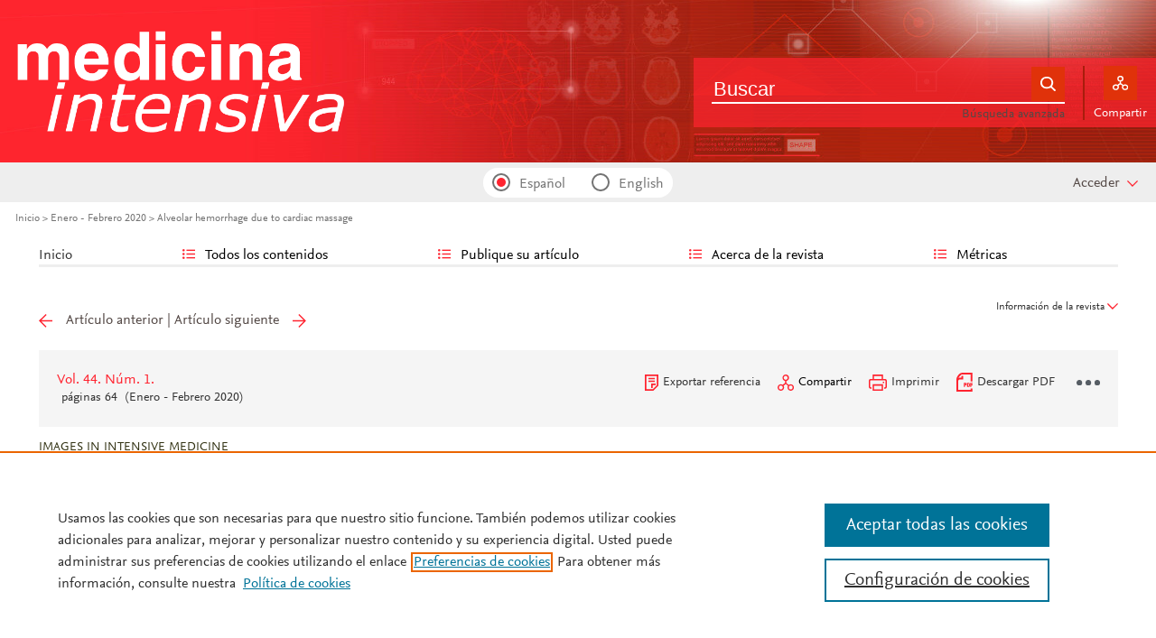

--- FILE ---
content_type: text/html; charset=UTF-8
request_url: https://medintensiva.org/es-alveolar-hemorrhage-due-cardiac-massage-articulo-S0210569119301123
body_size: 15336
content:
<!DOCTYPE html PUBLIC "-//W3C//DTD XHTML 1.0 Strict//EN" "http://www.w3.org/TR/xhtml1/DTD/xhtml1-strict.dtd">
<html xmlns="http://www.w3.org/1999/xhtml" lang="es">
<head>
	<meta content="width=device-width, initial-scale=1" name="viewport" />
<meta name="csrf-token" content="e6ec62eeff7daa16176dc4f59201c6696458531e7153c9d0822adad589addc89"><meta name="tdm-reservation" content="1" />
<meta name="tdm-policy" content="https://www.elsevier.com/tdm/tdmrep-policy.json" />
<meta name="id_web" content="31 " />
<meta name="thumbnail" content="https://static.elsevier.es/multimedia/02105691/0000005000000001/v1_202601050621/es/main.assets/cover.jpeg?idApp=WMIE" />
<meta http-equiv="content-type" content="text/html;charset=UTF-8" />
<meta name="theme-color" content="#ff2430">
<meta property="og:url" content="http://medintensiva.org/es-alveolar-hemorrhage-due-cardiac-massage-articulo-S0210569119301123" />
<meta property="og:title" content="Alveolar hemorrhage due to cardiac massage | Medicina Intensiva" />

    <meta name="twitter:card" content="summary_large_image" />
    <meta name="twitter:title" content="Alveolar hemorrhage due to cardiac massage | Medicina Intensiva">
            <meta name="twitter:image" content="https://static.elsevier.es/multimedia/02105691/0000004400000001/v2_202001222303/S0210569119301123/v2_202001222303/en/main.assets/gr1.jpeg?idApp=WMIE">
        <meta property="og:image" content="https://static.elsevier.es/multimedia/02105691/0000004400000001/v2_202001222303/S0210569119301123/v2_202001222303/en/main.assets/gr1.jpeg?idApp=WMIE" />
    
<meta property="og:type" content="article" />
    <meta property="description" content="A 20-year-old woman without any past medical issues suffered cardio-respiratory arrest in the street&#46; Resuscitation maneuvers were performed for" />
    <meta property="og:description" content="A 20-year-old woman without any past medical issues suffered cardio-respiratory arrest in the street&#46; Resuscitation maneuvers were performed for" />
<meta name="citation_journal_title" content="Medicina Intensiva">
    <meta name="citation_journal_abbrev" content="Med Intensiva"><meta name="citation_publisher" content="Elsevier">
<meta name="citation_author" content="Vidal, &#193;&#46;" />
<meta name="citation_author_email" content="anxelavidal@gmail.com" />
<meta name="citation_author" content="Arias, N&#46;" />
<meta name="citation_author" content="Rubio, J&#46;A&#46;" />
<meta name="citation_author_institution" content="Adjuntos de la Unidad de Cuidados Intensivos del Hospital Universitario Fundaci&#243;n Jim&#233;nez D&#237;az de Madrid&#44; Spain" />
<meta content="Alveolar hemorrhage due to cardiac massage" name="citation_title" />

    <meta name="citation_publication_date" content="2020/01/01">
    <meta content="44" name="citation_volume" />
            <meta content="1" name="citation_issue" />            <meta content="64" name="citation_firstpage" />        <meta name="citation_doi" content="10.1016/j.medin.2019.03.004">
<meta name="citation_fulltext_html_url" content="https://www.medintensiva.org/es-alveolar-hemorrhage-due-cardiac-massage-articulo-S0210569119301123">
    <meta name="citation_pdf_url" content="https://www.medintensiva.org/es-pdf-S0210569119301123"><meta name="citation_issn" content="0210-5691">
<meta name="citation_language" content="es">
    <meta name="citation_fulltext_world_readable" content="">			<link rel="shortcut icon" href="https://static.elsevier.es/assets_org_prod/webs/31/images/favicons/favicon.png" />
				<link rel="mask-icon" href="https://static.elsevier.es/assets_org_prod/webs/31/images/favicons/safari-pinned-tab.svg" color="#ff2430" />
				<style>
		body {
			--corp-color: #ff2430		}
	</style>
	<!--<link rel="stylesheet" href="//cdn.jsdelivr.net/jquery.sidr/2.2.1/stylesheets/jquery.sidr.light.min.css">-->
	<link rel="stylesheet" href="https://cdnjs.cloudflare.com/ajax/libs/fancybox/3.2.5/jquery.fancybox.min.css" />
	<link type="text/css" rel="stylesheet" href="https://static.elsevier.es/assets_org_prod/org/css/sidebar-mobile.css" />
			<link type="text/css" rel="stylesheet" href="https://static.elsevier.es/assets_org_prod/item/layout/item-v2.css" />
		<link type="text/css" rel="stylesheet" href="https://static.elsevier.es/assets_org_prod/item/style/item.css" />
		<link type="text/css" rel="stylesheet" href="https://static.elsevier.es/assets_org_prod/org/css/magic-check.min.css" />

	<link type="text/css" rel="stylesheet" href="https://static.elsevier.es/assets_org_prod/org/css/resets.css" />
	<link type="text/css" rel="stylesheet" href="https://static.elsevier.es/assets_org_prod/org/css/components/components.css" />
	<link type="text/css" rel="stylesheet" href="https://static.elsevier.es/assets_org_prod/org/css/global-v2.css" />
	<link type="text/css" rel="stylesheet" href="https://static.elsevier.es/assets_org_prod/org/css/header-v2.css" />
	<link type="text/css" rel="stylesheet" href="https://static.elsevier.es/assets_org_prod/org/css/main-v2.css" />
	<link type="text/css" rel="stylesheet" href="https://static.elsevier.es/assets_org_prod/org/css/footer-v2.css" />


				<link type="text/css" rel="stylesheet" href="https://static.elsevier.es/assets_org_prod/org/css/contenidos/item-v2.css" />
	
			<link type="text/css" rel="stylesheet" href="https://static.elsevier.es/assets_org_prod/org/css/contenidos/busqueda-v2.css" />
	<link type="text/css" rel="stylesheet" href="https://static.elsevier.es/assets_org_prod/org/css/contenidos-v2.css" />
	<link type="text/css" rel="stylesheet" href="https://static.elsevier.es/assets_org_prod/webs/31/css/corporativo.css" />

			<link type="text/css" rel="stylesheet" href="https://static.elsevier.es/assets_org_prod/webs/31/css/propio.css" />
	

	<title>Alveolar hemorrhage due to cardiac massage | Medicina Intensiva</title>
			<!-- OneTrust Cookies Consent Notice start -->
		<script src="https://cdn.cookielaw.org/scripttemplates/otSDKStub.js" type="text/javascript" charset="UTF-8" data-domain-script="e4b3935c-e88f-449d-9c42-cc42517870ad" data-document-language="true"></script>
		<script type="text/javascript">
			function OptanonWrapper() {}
		</script>
		<!-- OneTrust Cookies Consent Notice end -->
		<script src="https://code.jquery.com/jquery-3.5.1.min.js" integrity="sha256-9/aliU8dGd2tb6OSsuzixeV4y/faTqgFtohetphbbj0=" crossorigin="anonymous"></script>
	<script type="text/javascript" src="https://code.jquery.com/ui/1.12.1/jquery-ui.min.js" integrity="sha256-VazP97ZCwtekAsvgPBSUwPFKdrwD3unUfSGVYrahUqU=" crossorigin="anonymous"></script>
	<script type="text/javascript" src="https://www.googletagservices.com/tag/js/gpt.js" async defer></script>
	<script type="text/javascript" src="https://cdnjs.cloudflare.com/ajax/libs/fancybox/3.2.5/jquery.fancybox.min.js" async defer></script>
	<script type="text/javascript" src="//cdn.jsdelivr.net/jquery.sidr/2.2.1/jquery.sidr.min.js"></script>
	<script type="text/javascript" src="https://static.elsevier.es/assets_org_prod/org/js/funciones-v2.js"></script>
	<script type="text/javascript" src="https://static.elsevier.es/assets_org_prod/org/js/info-revista.js" defer></script>
	<script type="text/javascript" src="https://static.elsevier.es/assets_org_prod/org/js/sidebars.js" defer></script>
	<script type="text/javascript" src="https://static.elsevier.es/assets_org_prod/org/js/cabecera.js" defer></script>
	<script type="text/javascript" src="https://static.elsevier.es/assets_org_prod/org/js/global.js?v=1.0.2"></script>
	<script type="text/javascript" src="https://static.elsevier.es/assets_org_prod/org/js/menu-principal-v2.js"></script>
	<script type="module" src="https://static.elsevier.es/assets_org_prod/org/js/components/components.js"></script>







			<script type="text/javascript" src="https://static.elsevier.es/assets_org_prod/org/js/contenidos/item.js" defer></script>
						<script>
					var rellenar_campos = 'Debe rellenar todos los campos';
					var login_ko = 'Usuario y/o contraseña incorrectos';
					var ver_mas = 'Ver mas';
					var ocultar = 'Ocultar';
					var permiso_m_a = 'Por favor, acceda a su cuenta para consultar el material adicional';
					var login_block = 'Ha realizado demasiados intentos. Intentelo de nuevo mas tarde';
					var pass_ko = 'Las contraseñas no coinciden';
					var clausula_no = 'Debe aceptar la cláusula de privacidad';
					var correo_enviado = 'Se ha enviado un Email a su correo electronico con las instrucciones para restablecer su contraseña';
					var correo_no_enviado = 'El usuario no existe';
					var mail_no_acceso = 'El email especificado no tiene acceso a la publicación.';
				var idioma = 'es';
	</script>


	<script>
	var googletag = googletag || {};
	googletag.cmd = googletag.cmd || [];
</script>


<script type='text/plain' class='optanon-category-4'>
	var necesitaCookieProf=true;

	googletag.cmd.push(function() {

		//superio	
		googletag.defineSlot('/6053/elses.journals', [
			[728, 90],
			[900, 100]
		], 'elsevierjournals_top').addService(googletag.pubads());

		//superior mobile
		googletag.defineSlot('/6053/elses.journals', [
			[300, 40]
		], 'elsevierjournals_top_mobile').addService(googletag.pubads());

		googletag.defineSlot('/6053/elses.journals', [
			[300, 250]
		], 'elsevierjournals_top_mobile2').addService(googletag.pubads());

		googletag.defineSlot('/6053/elses.journals', [
			[360, 90],
			[300, 100]
		], 'elsevierjournals_intra_1').addService(googletag.pubads());

		googletag.defineSlot('/6053/elses.journals', [
			[360, 90],
			[300, 100]
		], 'elsevierjournals_intra_2').addService(googletag.pubads());

		googletag.defineSlot('/6053/elses.journals', [
			[360, 90],
			[300, 100]
		], 'elsevierjournals_intra_3').addService(googletag.pubads());

		googletag.defineSlot('/6053/elses.journals', [
			[430, 100]
		], 'elsevierjournals_middlehome').addService(googletag.pubads());


		googletag.defineSlot('/6053/elses.journals', [
			[180, 180],
			[225, 400],
			[225, 225]
		], 'elsevierjournals_lateral1').addService(googletag.pubads());

		googletag.defineSlot('/6053/elses.journals', [
			[180, 180],
			[225, 400],
			[225, 225]
		], 'elsevierjournals_lateral2').addService(googletag.pubads());

		googletag.defineSlot('/6053/elses.journals', [
			[500, 400],
		], 'elsevierjournals_modal').addService(googletag.pubads());

		googletag.defineSlot('/6053/elses.journals', [
			[300, 240],
		], 'elsevierjournals_modal_mobile').addService(googletag.pubads());


		

							googletag.pubads().setTargeting("es_PUBLICACION", "64");
			var revistaId = 64;
							googletag.pubads().setTargeting("es_PUBLICACION_NOMBRE", "Medicina Intensiva");
									googletag.pubads().setTargeting("es_ARTICULO", "S0210569119301123");
			googletag.pubads().setTargeting("es_PALABRA", ["NO"]);
				
					googletag.pubads().setTargeting("es_PROFESIONAL", "NO");
		
		googletag.pubads().setTargeting("es_ID_WEB", "31");

		googletag.pubads().setTargeting("es_IDIOMA", "ES");


											googletag.pubads().setTargeting("es_DISCONTINUADA", "NO");
					


		googletag.pubads().collapseEmptyDivs();
		googletag.pubads().enableSingleRequest();
		//googletag.pubads().enableSyncRendering();
		googletag.enableServices();

		// This listener is called when a slot has finished rendering.
		googletag.pubads().addEventListener("slotRenderEnded", (event) => {
			//console.log(event.slot.getSlotElementId()+": render and is empty:"+event.isEmpty);
			if ((event.slot.getSlotElementId() == "elsevierjournals_modal" || event.slot.getSlotElementId() == "elsevierjournals_modal_mobile") && !event.isEmpty) {

				let modal = document.getElementsByClassName("banner-modal")[0];
				let cerrar = document.getElementsByClassName("banner-modal-close")[0];
				modal.style.display = 'block';
				setTimeout(() => modal.style.display = "none", 10000)
				cerrar.onclick = () => modal.style.display = "none";

			}
		});
	});
</script>


	<!--- ANLYTICS V4 ---->
<script async src="https://www.googletagmanager.com/gtag/js?id=G-P3W8Q0G15D"></script>
<script>
  window.dataLayer = window.dataLayer || [];

  function gtag() {
    dataLayer.push(arguments);
  }
  gtag('js', new Date());

  dimensiones = {"dimension1":"64","dimension2":"Medicina Intensiva","dimension6":"ABIERTO","dimension9":"es","dimension10":"S0210569119301123","dimension19":"S300","dimension11":"Alveolar hemorrhage due to cardiac massage","dimension12":"440","dimension13":"Im\u00e1genes en medicina intensiva","dimension14":"REGULAR_ARTICLE","dimension15":"NULL","dimension17":"HTML","dimension18":"31"};

  gtag('config', 'G-P3W8Q0G15D', dimensiones);
</script>	</head>
<body class="es-theme-bright-default revista-b-revista es">
    <div class="banner" id="banner-top">
    <div id="elsevierjournals_top" style="border:none" align="center" class='desktop'>
        <script type='text/plain' class='optanon-category-4'>
            googletag.cmd.push(function() {
                googletag.display('elsevierjournals_top');
            });
        </script>
    </div>
    <div id="elsevierjournals_top_mobile" style="border:none" align="center" class='mobile'>
        <script type='text/plain' class='optanon-category-4'>
            googletag.cmd.push(function() {
                googletag.display('elsevierjournals_top_mobile');
            });
        </script>
    </div>
    <div id="elsevierjournals_top_mobile2" style="border:none" align="center" class='mobile'>
        <script type='text/plain' class='optanon-category-4'>
            googletag.cmd.push(function() {
                googletag.display('elsevierjournals_top_mobile2');
            });
        </script>
    </div>
</div><header>
    <div class="suscribase">
			<div class="suscribase mobile"><a href='https://tienda.elsevier.es/medicina-intensiva-02105691.html' target="_blank" rel="noopener">Suscríbase a la Revista</a></div>
	</div><div class="logo-buscador desktop">
	<div class="trans">
		<div class="logo">
			<a href='/'>
				<div class='img'>
					<h1>
													<img src='https://static.elsevier.es/assets_org_prod/webs/31/images/logo.png' class='wordmark desktop' alt="Medicina Intensiva" />
																	</h1>


				</div>
			</a>
		</div>
		<div class="buscador">

			<div class="box-buscador">
				<div class="open capa-buscador">
					<div class="busqueda">
	<form class="frmBuscador" action="/es-buscador" method="get">
		<div class="input quick-search-container-component">
    <input aria-label="Buscar" class="obligatorio" type="text" name="txtBuscador" value="" placeholder="Buscar" maxlength="400" autocomplete="off" />
    <div class="suggestions-container">
        <div class="suggestions-control">
            <div class="suggestion-control-title">Sugerencias</div>
            <div class="suggestion-control-search btn-02">Encontrar todos los resultados</div>
        </div>

        <div class="suggestions-container-items"></div>
    </div>
</div>		<div class="btn-buscar"><input type="submit" value="Buscar" class="lupa_blanca" /></div>
	</form>
</div>					<div class="busqueda-avanzada"><a href="es-busqueda-avanzada">Búsqueda avanzada</a></div>
				</div>
				<div class="compartir">
					<div class='capa-compartir close'>
						<div class="icos-compartir ">
							<div class="twitter"><a href='/es-compartir-twitter?item=S0210569119301123&token=d4b26f3407eb8f2516abddd81e64192fd5272dfeb8f6a3c803fdc382486d9410' class="twitter-g" target="_blank" rel="noopener noreferrer nofollow">X</a></div>
<div class="facebook"><a href='/es-compartir-facebook?item=S0210569119301123&token=d4b26f3407eb8f2516abddd81e64192fd5272dfeb8f6a3c803fdc382486d9410' class="facebook-g" target="_blank" rel="noopener noreferrer nofollow">Facebook</a></div>
<div class="bluesky"><a href='/es-compartir-bluesky?item=S0210569119301123&token=d4b26f3407eb8f2516abddd81e64192fd5272dfeb8f6a3c803fdc382486d9410' class="bluesky-g" target="_blank" rel="noopener noreferrer nofollow">Bluesky</a></div>
<div class='linkedin'><a href='/es-compartir-linkedin?item=S0210569119301123&token=d4b26f3407eb8f2516abddd81e64192fd5272dfeb8f6a3c803fdc382486d9410' class='linkedin-g' target='_blank' rel="noopener noreferrer nofollow">Linkedin</a></div>
<div class="whatsup mobile"><a target="_blank" rel="noopener noreferrer nofollow" href="whatsapp://send?text=http://medintensiva.org/es-alveolar-hemorrhage-due-cardiac-massage-articulo-S0210569119301123" data-action="share/whatsapp/share" class="whatsup-g">Whatsapp</a></div>
<div class="sobre"><a href='mailto:?subject=Recomendaci%C3%B3n%20de%20lectura%20%20Alveolar%20hemorrhage%20due%20to%20cardiac%20massage&body=https://www.medintensiva.org/es-alveolar-hemorrhage-due-cardiac-massage-articulo-S0210569119301123' class="sobre_g_claro" target="_blank" rel="noopener noreferrer nofollow">E-mail</a></div>

						</div>
					</div>
					<div class="btn-compartir">
						<input type="button" name="btn-compartir" id="txt" class="compartir-bl" value="Compartir" />
						<div>Compartir</div>
					</div>
				</div>
			</div>
		</div>
		<div class="clear"></div>
	</div>
</div><div class="accesos-revista ">
	<div class=' desp-hamb-left hamb-left ico mobile'></div>

	<input type="hidden" value="es" id="idioma" />
	<div class="idiomas desktop">
		<fieldset>
			<legend class='sr-only'>Idioma</legend>


			<input type="radio" id='idioma_es' name="cmbIdioma" class="magic-radio" value="es" checked /><label for="idioma_es"> Español</label>			<input type="radio" id='idioma_en' name="cmbIdioma" class="magic-radio" value="en"  /><label for="idioma_en"> English</label>						
		</fieldset>
	</div>
	<div class="accesos">
					<a href='/es-guia-autores' class='mobile'>
				<img class='guia-autores ico ' src='https://static.elsevier.es/assets_org_prod/org/images/manus-ico.png' alt='Guía para autores' />
			</a>
		


		<div class='compartir-g ico mobile desp' rel="social"></div>
		<div class="caja-desp mid social">
			<div class="top"></div>
			<div class="bottom">
				<div class="content">
					<div class="titulo">Compartir</div>
					<div class="cerrar" rel="social"></div>
					<div class="clear"></div>
					<div class="icos-compartir">
											</div>

				</div>
			</div>
		</div>

		<a href='es-busqueda-avanzada' class='mobile'>
			<img class='ico' src='https://static.elsevier.es/assets_org_prod/org/images/lupa-g.png' alt='Buscador' />
		</a>
					<div class='btn-desp desp-acceso login-g ico mobile desp ' rel="acceso"></div>
			<div class="btn-login desktop desp" rel='login'>
				<span>
											Acceder									</span>
			</div>
			<div class="caja-desp login desp-accesos acceso">
				<div class="top"></div>
<div class="bottom">
    <div class="content">
                    <div class="form-login">
                <div class="cerrar" rel="login"></div>

                <div class="titulo-msg">
                    <div class='msg'></div>
                    <div class="titulo">Introduzca su usuario y contraseña</div>

                </div>
                <div class="clear"></div>
                

                <form id="frmLogin" method="post">
                    <div class="campos">
                        <input aria-label="Usuario" type="text" name="txtUsuario" id="txtUsuario" placeholder="Usuario *" required /> *
                        <input aria-label="Password" type="password" name="txtPassword" id="txtPassword" placeholder="Password *" required /> *
                    </div>
                    <div class="actions">

                        <div class="btn-acceder desktop"><input type="submit" class="btn-01 desktop" value="Acceder" />
                            <div class="label">Acceder</div>
                        </div>

                    </div>
                    <div class="lista-flechas">
                        <ul>
                            <li>
                                <div class="flecha-an-de-corp"></div><span class="btn-recordar">He olvidado mi contraseña</span>
                            </li>
                            <li>
                                <div class="flecha-an-de-corp"></div><a href='/es-contacto'>Contacte con nosotros</a>
                            </li>

                        </ul>
                    </div>

                    <div class="mobile"><input type="submit" class="btn-01" value="Acceder" />
                        <div class="label">Acceder</div>
                    </div>
                </form>

                <div class="obligatorio">* Campos obligatorios</div>
            </div>
            <div class="form-recordar">
    <div class="titulo-msg">
        <div class='msg'></div>
        <div class="titulo">Introduzca su email</div>

    </div>

    <div class="cerrar" rel="login"></div>
    <div class="clear"></div>
    <form id="frmRecordar" method="post">
        <div class="campos">
            <input aria-label="Usuario" type="text" name="txtUsuario" id="txtUsuarioR" placeholder="Usuario" /> *
        </div>
        <input type='text' id="hook" name='hook' aria-label="dont fill" value='' />

        <input type="submit" class="btn-01" value="Enviar" />
    </form>
</div>
        

    </div>



</div>			</div>
							<div class='desp-hamb-right hamb-right ico mobile'></div>
		
	</div>
</div><div class="breadcumb desktop">
	<div class='ruta'>

		
			<a href="/">Inicio</a>
			
				
				<a href="/es-vol-44-num-1-sumario-S0210569119X0011X">Enero - Febrero 2020</a>
			
				
				<a href="/es-alveolar-hemorrhage-due-cardiac-massage-articulo-S0210569119301123">Alveolar hemorrhage due to cardiac massage</a>
					


	</div>
</div>

</header><main>

    <div class="container">
        <nav class="menu menu-dinamico menu-revista desktop">
	<ul class="menu-list">
									<li class="
			 
									">
											<a href="/es" >Inicio</a>
														</li>
							<li class="
			subitems 
									">
											Todos los contenidos																<ul>
																								<li class="">
										<a href="/es-ahead-of-print"  >Ahead of print</a>
									</li>
																																<li class="">
										<a href="/es-vol-50-num-1-sumario-S0210569125X00115"  >Último número</a>
									</li>
																																<li class="">
										<a href="/es-numeros-anteriores"  >Todos los números </a>
									</li>
																																<li class="">
										<a href="/es-suplementos"  >Supl. y colecciones</a>
									</li>
																																<li class="">
										<a href="/es-portadas"  >Galería de portadas</a>
									</li>
																																<li class="">
										<a href="https://www.medintensiva.org/es-videos"  >Podcast SEMICYUC joven</a>
									</li>
																																<li class="">
										<a href="/es-alerta-email"  >Suscríbase a la <i>newsletter</i></a>
									</li>
																					</ul>
									</li>
							<li class="
			subitems 
									">
											Publique su artículo																<ul>
																								<li class="">
										<a href="/es-guia-autores"  >Guía para autores</a>
									</li>
																																<li class="">
										<a href="/es-envio-manuscritos"  >Envío de manuscritos</a>
									</li>
																																<li class="">
										<a href="https://www.elsevier.com/editors/perk" target='_blank' rel='noopener noreferer' >Ética editorial</a>
									</li>
																																<li class="">
										<a href="/es-open-access"  >Opción Open Access</a>
									</li>
																																<li class="">
										<a href="https://webshop.elsevier.com/language-editing/" target='_blank' rel='noopener noreferer' >Servicios de edición</a>
									</li>
																																<li class="">
										<a href="https://www.medintensiva.org/es-visual-abstract"  >Visual abstract</a>
									</li>
																					</ul>
									</li>
							<li class="
			subitems 
									">
											Acerca de la revista																<ul>
																								<li class="">
										<a href="/es-acerca-revista"  >Alcance y objetivos</a>
									</li>
																																<li class="">
										<a href="/es-comite-editorial"  >Comité editorial</a>
									</li>
																																<li class="">
										<a href="https://tienda.elsevier.es/medicina-intensiva-02105691.html" target='_blank' rel='noopener noreferer' >Suscríbase</a>
									</li>
																																<li class="">
										<a href="https://semicyuc.org/organigrama/" target='_blank' rel='noopener noreferer' >Junta directiva SEMICYUC</a>
									</li>
																																<li class="">
										<a href="https://fepimcti.org/junta-directiva/" target='_blank' rel='noopener noreferer' >Junta directiva FEPIMCTI</a>
									</li>
																																<li class="">
										<a href="/es-contratar"  >Contratar publicidad</a>
									</li>
																					</ul>
									</li>
							<li class="
			subitems 
									">
											Métricas																<ul>
																								<li class="">
										<a href="/es-mas-leidos"  >Lo más leído</a>
									</li>
																																<li class="">
										<a href="/es-mas-citado"  >Lo más citado</a>
									</li>
																																<li class="">
										<a href="/es-mas-populares"  >Más populares</a>
									</li>
																																<li class="">
										<a href="/es-metricas"  >Todas las métricas</a>
									</li>
																					</ul>
									</li>
						</ul>
</nav>        <div id="intrabanner" class="banner" align="center">


        <div id="elsevierjournals_intra_1">
        <script type='text/plain' class='optanon-category-4'>
            googletag.cmd.push(function() {
                googletag.display('elsevierjournals_intra_1');
            });
        </script>
    </div>

    <div id="elsevierjournals_intra_2">
        <script type='text/plain' class='optanon-category-4'>
            googletag.cmd.push(function() {
                googletag.display('elsevierjournals_intra_2');
            });
        </script>
    </div>

    <div id="elsevierjournals_intra_3">
        <script type='text/plain' class='optanon-category-4'>
            googletag.cmd.push(function() {
                googletag.display('elsevierjournals_intra_3');
            });
        </script>
    </div>


</div>        <div class="info-revista" style='display:none'>
	<div class="row">

		<div class="portada cell">

	<a href='https://static.elsevier.es/multimedia/02105691/0000005000000001/v1_202601050621/es/main.assets/cover.jpeg?idApp=WMIE'  target='_blank' rel='noopener noreferrer'><img src='https://static.elsevier.es/multimedia/02105691/0000005000000001/v1_202601050621/es/main.assets/cover.jpeg?idApp=WMIE' alt='Medicina Intensiva' /></a>	<div class="issns">
		ISSN: 0210-5691<BR />
			</div>


</div>		<div id="descripcion" class='descripcion cell'>
	<div class="texto">
		<p>Medicina Intensiva es la revista de la Sociedad Española de Medicina Intensiva, Crítica y Unidades Coronarias y se ha convertido en la publicación de referencia en castellano de la especialidad. Desde el año 2006 está incluida en la base de datos de Medline. Cada número es distribuido entre profesionales relacionados con la Medicina Intensiva, y llega a todos los miembros de la SEMICYUC. <br> Medicina Intensiva publica principalmente artículos Originales, Revisiones, Notas clínicas, Imágenes en Medicina Intensiva e Información relevante de la especialidad. Cuenta con un prestigioso Consejo de Redacción y con importantes especialistas de renombre en el ámbito mundial. Todos los trabajos pasan por un riguroso proceso de selección, lo que proporciona una alta calidad de contenidos y convierte a la revista en la publicación preferida por el especialista en Medicina Intensiva, Crítica y Unidades Coronarias.      </p>	</div>
	<span class="ver-mas">Ver más</span>



	


			<div class='info-revista-descripcion-mensaje'>
			<p><b>Envía un <a href="https://www.medintensiva.org/es-visual-abstract" target="_blank">Visual Abstract</a> para incrementar la difusión y visibilidad de tu trabajo.</b></p>
<!--p><b>Suplemento especial: <a href="https://www.medintensiva.org/es-vsi-el-paciente-neurocritico-1041RPBQ5W0">El paciente neurocrítico</a></b-->		</div>
	


</div>		<div class="index cell">
            <div class="titulo">Indexada en:</div>
        <p>Scopus, Medline, Science Citation Index Expanded (SCIE), SCImago Journal Rank (SJR), SNIP</p>
        <span class="ver-mas">Ver más</span>
        <div class='inline titulo'>S&iacute;guenos:</div>
    <span class="icos-social">
                        <div class="twitter"><a href='https://twitter.com/intensiva_med' class="twitter-g" target="_blank" rel="noopener noreferrer">Twitter</a></div>                                            <div class="rss"><a href='/es-rss-ultimo' class="rss-g" target="_blank" rel="noopener noreferrer">RSS</a></div>
            <div class="newsletter"><a href='/es-alerta-email' class="sobre_g_claro">Alerta email</a></div>
        

    </span>

            <div class='suscribase'>
            <div class='inline titulo'>Suscribirse:</div><a href='https://tienda.elsevier.es/medicina-intensiva-02105691.html' target="_blank" rel="noopener"><img src="https://static.elsevier.es/assets_org_prod/org/images/carrito_323232.png" width="18px" alt="tienda" /></a>
        </div>
    </div>


    <div class="cell">
        <div class="metricas">
                        
                                                <div class="metricas-caja">
    <div class="caja-desp journalimpactfactor">
        <div class="top">
            <div class="triangulo"></div>
        </div>
        <div class="bottom">
            <div class="content">
                <div class="cerrar" rel="journalimpactfactor"></div>
                <div class="clear"></div>
                <div class="clear titulo-desp">Factor de impacto</div>
                <p>El factor de impacto mide la media del número de citaciones recibidas en un año por trabajos publicados en la publicación durante los dos años anteriores.                                            <br /><br />&copy; Clarivate Analytics, Journal Citation Reports 2025                    
                </p>

                <a href='/es-metricas#journalimpactfactor'>Ver más</a>

            </div>
        </div>
    </div>
    <div class="metricas-caja-top">
        <div class='metricas-caja-titulo'>Factor de impacto 2024</div>
        <div class='metricas-caja-info info-g desp' rel="journalimpactfactor"></div>
    </div>
    <div class="metricas-caja-metrica">3,1 </div>
</div>
            
                                                
            
                                                
            
                                                
            
                        </div>

        <a href='/es-metricas'>
            <div class="ver-mas">Ver más métricas</div>
        </a>

    </div>



	</div>
	<div class='open-access'>
		<a href='/es-open-access'>
			<div class='btn-01'>Opción  Open Access</div>
		</a>
	</div>
</div>

<div class="ocultar desktop mostrar">

	<div class='btn-ocultar' style='display:none'>Ocultar <div class='flecha-an-ar-corp'></div>
	</div>
	<div class='btn-mostrar' >Información de la revista <div class='flecha-an-ar-corp'></div>
	</div>
</div>        <div id="info-item" class="margin">
    	
		<div class="nav">
							<a class='anterior ' href='/es-intensivista-o-coordinador-trasplantes-tanto-articulo-S0210569119302025'>Artículo anterior</a>
				|
				<a class='siguiente ' href='/es-parada-cardiorrespiratoria-secundaria-fractura-odontoides-articulo-S0210569119300749'>Artículo siguiente</a>
					</div>

	
    <div class="item-opciones desktop">

        <div class="info-sumario-item"> <a href='/es-vol-44-num-1-sumario-S0210569119X0011X'><span class='volumen'>Vol. 44. Núm. 1.</span></a><div class='sumarioPaginas'><span class='paginas'>P&aacute;ginas 64</span> <span class='fecha-trans'>(Enero - Febrero 2020)</span></div> </div>
        <div class="opciones">

            
            <div class="opcion exportar"><a href='/es-exportar-rif-S0210569119301123'>Exportar referencia</a></div>
            <div class="opcion compartir desp" rel="compartir-item"><span>Compartir</span></div>
            <div class='caja-desp compartir-item'>
                <div class='top'></div>
                <div class='bottom'>
                    <div class='content'>
                        <div class='titulo'>Compartir</div>
                        <div class='cerrar' rel='compartir-item'></div>
                        <div class='clear'></div>
                        <div class='icos-compartir'>
                            <div class='twitter'><a href='/es-compartir-twitter?item=S0210569119301123&_csrf_token=e6ec62eeff7daa16176dc4f59201c6696458531e7153c9d0822adad589addc89' class='twitter-g' target='_blank' rel="noopener noreferrer nofollow">Twitter</a></div>
                            <div class='facebook'><a href='/es-compartir-facebook?item=S0210569119301123&_csrf_token=e6ec62eeff7daa16176dc4f59201c6696458531e7153c9d0822adad589addc89' class='facebook-g' target='_blank' rel="noopener noreferrer nofollow">Facebook</a></div>
                            <div class='bluesky'><a href='/es-compartir-bluesky?item=S0210569119301123&_csrf_token=e6ec62eeff7daa16176dc4f59201c6696458531e7153c9d0822adad589addc89' class='bluesky-g' target='_blank' rel="noopener noreferrer nofollow">Bluesky</a></div>
                            <div class='linkedin'><a href='/es-compartir-linkedin?item=S0210569119301123&_csrf_token=e6ec62eeff7daa16176dc4f59201c6696458531e7153c9d0822adad589addc89' class='linkedin-g' target='_blank' rel="noopener noreferrer nofollow">Linkedin</a></div>
                            <div class='whatsup mobile'><a target='_blank' rel="noopener noreferrer nofollow" href='whatsapp://send?text=http://medintensiva.org/es-alveolar-hemorrhage-due-cardiac-massage-articulo-S0210569119301123' data-action='share/whatsapp/share' class='whatsup-g'>whatsapp</a></div>
                            <div class='sobre'><a href='mailto:?subject=Recomendaci%C3%B3n%20de%20lectura%20%20Alveolar%20hemorrhage%20due%20to%20cardiac%20massage&body=https://www.medintensiva.org/es-alveolar-hemorrhage-due-cardiac-massage-articulo-S0210569119301123' class='sobre_g_claro' target='_blank' rel="noopener noreferrer nofollow">E-mail</a></div>
                        </div>
                    </div>
                </div>
            </div>
            <div class="opcion imprimir"><a href='javascript:imprimirItem()'><span>Imprimir</a></span></div>
                                                <a target="_blank" rel="noopener noreferrer" href='/es-pdf-S0210569119301123'>
                        <div class="opcion descargar-pdf"><span>Descargar PDF</span></div>
                    </a>
                                        
            <div class="opcion tres-puntos-g mas-opciones desp" rel="more"></div>
            <div class="caja-desp more">
                <div class="top">
                    <div class="triangulo"></div>
                </div>
                <div class="bottom opcion">
                    <div class="content">
                        <div class="titulo">Más opciones de artículo</div>
                        <div class="cerrar" rel="more"></div>
                        <div class="clear"></div>
                        <div class="estadisticas"><a href='/es-estadisticas-S0210569119301123'>Estadísticas</a></div>
                    </div>
                </div>
            </div>
        </div>
        <div class="clear"></div>
    </div>

    <div class="principal">

        



        <div class="cabecera">

            <div class="info-sumario-item mobile"> <a href='/es-vol-44-num-1-sumario-S0210569119X0011X'><span class='volumen'>Vol. 44. Núm. 1.</span></a><div class='sumarioPaginas'><span class='paginas'>P&aacute;ginas 64</span> <span class='fecha-trans'>(Enero - Febrero 2020)</span></div> </div>

            <!--CABECERA-->
                            <section>
                    <div class="elsevierItemCabecera">
                        <span class="elsevierStyleTextfn">Images in Intensive Medicine</span>                    </div>
                </section>
            
            <!--DOI-->


            <section>



                                    <div class="elsevierItemDoi">
                        <div class='elsevierItemDoi'>DOI: <a href='/es-alveolar-hemorrhage-due-cardiac-massage-articulo-S0210569119301123'>10.1016/j.medin.2019.03.004</a></div>                     </div>
                




                                    <div class="elsevierItemOpenAccess">
                        <div class='acceso-item'>
                            <div class='candado-corp'></div> Acceso a texto completo                        </div>
                    </div>
                                <div class='clear'></div>

                
            </section>

            <div class='clear'></div>

            <!--TITULO-->
            <section>
                <h1 class="elsevierItemTitulo">
                    Alveolar hemorrhage due to cardiac massage                </h1>
            </section>

            <!--SUBTITULO-->
            

            <!--TITULOS ALTERNATIVOS-->
                            <section>
                    <div class="elsevierItemTitulosAlternativos">
                                                                                    <div class='elsevierItemTituloAlternativo'>Hemorragia alveolar tras resucitaci&#243;n cardiopulmonar</div>
                                                                        </div>
                </section>
            

            <section class="mobile">
                <div class="elsevierItemMobileStatsPdf">
                                            <div class="lecturas">
                            <div class="titulo">Visitas</div>
                            <div class="numero">6872</div>
                        </div>
                                                                <div class="pdf ico-pdf-corp">
                            
                                <a class="" href='/es-download-pdf-S0210569119301123' onclick="gtag('send', 'event', 'PDFDOWNLOAD_064', 'open', 'Revista','64');gtag('event', 'PDFDOWNLOAD_064', {'status': 'open','Revista':'64'});" download='S0210569119301123.pdf'>Descargar PDF</a>
                                                    </div>
                    


                </div>
            </section>

            <!--AUTORES-->
            <section>
                <div class="elsevierItemAutores">
                    <div class='elsevierItemAutoresColaboracion'><span class='elsevierItemAutor'>&#193;&#46; Vidal</span><span class='elsevierItemAutorRelaciones'><div class='autorCorrespondencia desp'   rel='cor0005' ><div class='login-g'></div></div><div class='caja-desp-bot caja-autor-correspondencia cor0005'>
							<div class='top'>
								<div class='content'>
									<div class='titulo'>Autor para correspondencia</div> <div class='cerrar' rel='cor0005'></div><div class='clear'></div>
									<div class='correspondencia'>
									<div class='autor-correspondencia'></div><div class='descripcion'><a href='mailto:anxelavidal@gmail.com'>anxelavidal@gmail.com</a><br/><span class='correspondencia-cor'><br/>Corresponding author&#46;</span></div>
									<div class='clear'></div>
									</div>
									
								</div>
							</div>
							<div class='bottom'>
							
							</div>
			
						</div></span><span class='elsevierItemAutor'>, N&#46; Arias</span><span class='elsevierItemAutorRelaciones'></span><span class='elsevierItemAutor'>, J&#46;A&#46; Rubio</span><span class='elsevierItemAutorRelaciones'></span></div><div class='elsevierItemAfiliaciones'><div class='elsevierItemAfiliacion'><span class='elsevierItemAfiliacionCentro'>Adjuntos de la Unidad de Cuidados Intensivos del Hospital Universitario Fundaci&#243;n Jim&#233;nez D&#237;az de Madrid&#44; Spain</span></div></div>                </div>
            </section>

            <!--ITEMS RELACIONADOS-->

            
            
            <!-- PODCASTS -->
            
            

            
            



        </div>
                    <div class="stats desktop  ">

                <div class="lecturas">
                    <div class="titulo">Este artículo ha recibido</div>
                    <div class="stat"><a href='/es-estadisticas-S0210569119301123'>6872 <span>Visitas</span></div></a>
                                            <div class="stat"><a href="https://www.scopus.com/results/results.uri?src=s&sot=b&s=DOI%2810.1016/j.medin.2019.03.004%29" target="_blank" rel="noopener noreferer">1 <span>Citas</span></a></div>
                                                        </div>

                            </div>
            </div>



</div>



        <div class='cuerpo'>
            <div class="contenido">

                <div id="item" class='margin'>

																													

			<article>
			


						<div class="item-anchors desktop">
				<div class="info">Información del artículo</div>
				<div class="right">
					
												<div class="anchor " rel="texto-completo">Texto completo</div>																											<a href='/es-pdf-S0210569119301123' target='_blank' rel="noopener noreferrer">
									<div class="anchor descargar-pdf" rel="descargar-pdf">Descargar PDF</div>
								</a>
																							<a href='/es-estadisticas-S0210569119301123'>
						<div class="anchor estadisticas">Estadísticas</div>
					</a>
																								<div class="anchor multimedia tres-puntos-corp desp" rel="multimedia"></div>
							<div class="caja-desp multimedia">
								<div class="top">
									<div class="triangulo"></div>
								</div>
								<div class="bottom">
									<div class="content">
										<div class="cerrar" rel="multimedia"></div>
										<div class='tipo figuras'><div class='tituloTipo'>Figuras (1)</div><div class='elementos'><div class='primeras'><div class='elemento'><span></span><a href='#fig0005'><img src='https://multimedia.elsevier.es/PublicationsMultimediaV1/item/multimedia/thumbnail/S0210569119301123:gr1.jpeg?image=true&image.size=101x0' alt='fig0005' style='max-width:101px' class='' loading='lazy' /></a></div></div><div class='clear'></div></div></div>									</div>
								</div>

							</div>
															</div>
				<div class="clear"></div>

			</div>

			


			<!-- RESUMENES Y PALABRASClAVE -->
			

			



			
			
					<!-- GLOSARIO -->
					



					<!--NOMENCLATURA-->
					






					<!--TEXTOCOMPLETO-->
					



						<section id="texto-completo">
							<div class="elSevierItemTextoCompleto">
								<div class="elsevierItemTextoCompletoTitulo">Texto completo</div>

																<div class="elsevierItemTextoCompletoTexto">
									<span class="elsevierStyleSections"><p id="par0005" class="elsevierStylePara elsevierViewall">A 20-year-old woman without any past medical issues suffered cardio-respiratory arrest in the street. Resuscitation maneuvers were performed for 40<span class="elsevierStyleHsp" style=""></span>min, regaining normal cardiac function. During resuscitation, the patient was intubated using direct laryngoscopy, and airway was clear and unobstructed. Ten minutes after the intubation, however, a large quantity of foamy, serohemorragic fluid emerged from the endotracheal tube.</p><p id="par0010" class="elsevierStylePara elsevierViewall">A CT scan was obtained immediately after arrival to the hospital, showing areas of ground-glass opacification and bilateral alveolar infiltrates (<a class="elsevierStyleCrossRef" href="#fig0005">Fig. 1</a>A). Given the results, urgent fibrobronchoscopy was performed, revealing bilateral alveolar hemorrhage in pulmonary bases, whilst the bronchial tree was clear. Autoimmune studies were negative. The patient showed good oxygenation and CO<span class="elsevierStyleInf">2</span> exchange. Twelve days after the cardio-respiratory arrest, a coronary angio-CT was obtained, which ruled out coronary disease as a cause for the arrest. The patient was subsequently diagnosed with wide QT syndrome. In the coronary angio-CT scan, pulmonary parenchyma was normal, with no signs of active hemorrhage or residual blood (<a class="elsevierStyleCrossRef" href="#fig0005">Fig. 1</a>B). In the light of these findings, the alveolar hemorrhage was attributed to the cardiac massage received during the cardio-respiratory arrest.</p><div class='elsevierItemMultimedia' ><div class='elsevierItemMultimediaFloat'><a name='fig0005'></a><div class='elsevierItemMultimediaFigura' ><div class='elsevierItemMultimediaFiguraFigura'><a  onclick="ga('send', 'event', 'IMAGE_064', 'open', 'Revista','64');gtag('event', 'IMAGE_064', {'status': 'open','Revista':'64'});"  href='https://static.elsevier.es/multimedia/02105691/0000004400000001/v2_202001222303/S0210569119301123/v2_202001222303/en/main.assets/gr1.jpeg?xkr=[base64]' class='imagen' data-fancybox='imagen' data-caption='Figure 1 '>
											<img src='https://static.elsevier.es/multimedia/02105691/0000004400000001/v2_202001222303/S0210569119301123/v2_202001222303/en/main.assets/thumbnail/gr1.jpeg?xkr=1dZuESKpnCAWr3yCSGZ24A==' alt='Figure 1'/></a><BR/></div><div class='elsevierItemMultimediaFiguraDescripcion'><div class='elsevierItemMultimediaFiguraDescripcionIdiomas'><div class='elsevierItemMultimediaFiguraDescripcionTexto'>Figure 1</div></div></div><div style='clear:both'></div></div></div></div></span>								</div>
							</div>
						</section>
					
					<!--CONFLICTO DE INTERESES-->
					



					<!--AGRADECIMIENTOS-->
					

					<!--APENDICE-->
					
					<!--LECTURA RECOMENDADA-->
					


					<!--BIBLIOGRAFIA-->
					

					
					<!-- BIOGRAFIAS -->
					


					<!-- NOTAS AL PIE - ARTICULO  -->
					


					<!-- NOTAS PIES AUTORES -->
					
						<section>
							<div class="elsevierItemNotasPieAutores">
															</div>
						</section>
					


					<!--COPYRIGHT-->
											<section>
							<div class='elsevierItemCopyright'>
								Copyright &copy; 2019. Elsevier Espa&#241;a&#44; S&#46;L&#46;U&#46; y SEMICYUC							</div>
						</section>
					
				
					</article>
	
</div>
            </div>


            <div class="sidebar">

    <div class="banner" id="banner-sidebar-top">
    <div id="elsevierjournals_lateral1" style="border:none" align="center">
        <script type='text/plain' class='optanon-category-4'>
            googletag.cmd.push(function() {
                googletag.display('elsevierjournals_lateral1');
            });
        </script>
    </div>
    <br /><br />
</div><div class="suscribase-newsletter">
    <form method="post" action="/es-alerta-email">
        <h2>Suscríbase a la <i>newsletter</i></h2>
        <input aria-label="Introduzca su email" type="email" name="sidrtxtEmail" placeholder="Introduzca su email" class="obligatorio" title="Introduzca su email" />
        <input type="submit" value="Suscríbase a la <i>newsletter</i>" class="btn-01" />

    </form>
</div><div class="banner" id="banner-sidebar-top">
    <div id="elsevierjournals_lateral2" style="border:none" align="center">
        <script type='text/plain' class='optanon-category-4'>
            googletag.cmd.push(function() {
                googletag.display('elsevierjournals_lateral2');
            });
        </script>
    </div>
</div><div id="item-herramientas" class="box-opciones">
	<div class="titulo">Herramientas</div>
	<div class="content">
		<ul>
			<li class='desktop bg-flecha-an-de-corp '><a href='javascript:imprimirItem()'>Imprimir</a></li>
			<li class="bg-flecha-an-de-corp"><a href='mailto:?subject=Recomendaci%C3%B3n%20de%20lectura%20%20Alveolar%20hemorrhage%20due%20to%20cardiac%20massage&body=https://www.medintensiva.org/es-alveolar-hemorrhage-due-cardiac-massage-articulo-S0210569119301123'>Enviar a un amigo</a></li>
			<li class="bg-flecha-an-de-corp"><a href='/es-exportar-rif-S0210569119301123'>Exportar referencia</a></li>
			<li class="bg-flecha-an-de-corp"><a href='http://crossmark.crossref.org/dialog/?doi=http://dx.doi.org/10.1016/j.medin.2019.03.004' target="_blank" rel="noopener noreferrer">CrossMark</a></li>			<li class="bg-flecha-an-de-corp"><a href='http://www.mendeley.com/import/?url=http://medintensiva.org/es-alveolar-hemorrhage-due-cardiac-massage-articulo-S0210569119301123' target="_blank" rel="noopener noreferrer">Mendeley</a></li>
			<li class="bg-flecha-an-de-corp"><a href='/es-estadisticas-S0210569119301123'>Estadísticas</a></li>
			<li class='plumx'><a target='_blank' rel="noopener noreferrer" href='https://plu.mx/plum/a/?doi=10.1016/j.medin.2019.03.004'>
						<div><img src="https://static.elsevier.es/assets_org_prod/org/images/plumx-logo.png" alt="plumx" /> </div>
					</a></li>		</ul>
	</div>

</div>
<div class='sociedades'>
			<div class='sociedad'>

			
							<img class='logo' src="https://static.elsevier.es/sociedades/64/sociedad.png" alt="Semicyuc" width="100%" />
					</div>
	

</div><div class='mod-publique'>
    
    <div class='top'>
        <div class='publique'>Publique en</div>
        <div class='titulo'>Medicina Intensiva</div>
    </div>
    <div class='opciones'>
        <ul>
                <li><a class="guia" href='/es-guia-autores'>Guía para autores</a></li>
    <li><a class="manuscritos" href='/es-envio-manuscritos'>Envío de manuscritos</a></li>
<li><a target="_blank" rel="noopener noreferrer" href="https://www.elsevier.com/editors/perk" class="manuscritos">Ética editorial</a></li>

<li><a href='/es-visual-abstract' class="call-for-papers">Visual abstract</a></li>
        </ul>
    </div>
    <span class='triangulo-equilatero-bottom-right'></span>
</div>
	<div id="item-gratuitos" class="box-opciones box-items ">
		<div class="titulo">Artículos de acceso gratuito</div>
		<div class="content">



			
				<div class='recomendado'>
					<div class='titulo-item'><a href='/es-intravenous-beta-blockers-versus-amiodarone-on-articulo-S0210569125000063'>Intravenous beta-blockers versus amiodarone on in-hospital...</a></div>
											<div class='cita'>Med Intensiva. 2025;49:</div>
														</div>
			
				<div class='recomendado'>
					<div class='titulo-item'><a href='/es-predictive-performance-rox-index-its-articulo-S0210569124004297'>Predictive performance of ROX index and its variations for...</a></div>
											<div class='cita'>Med Intensiva. 2025;49:</div>
														</div>
			
				<div class='recomendado'>
					<div class='titulo-item'><a href='/es-fe-errores-abordaje-practico-sedacion-articulo-S0210569124004042'>Fe de errores &#8220;Abordaje pr&#225;ctico de la...</a></div>
											<div class='cita'>Med Intensiva. 2025;49:190</div>
														</div>
			
		</div>
	</div>
<div class="mod-video">
    <a href="/es-videos"><img src="https://static.elsevier.es/assets_org_prod/webs/31/images/sidebar_videos.jpg" /></a>
</div>

</div>                            <a href="/es-pdf-S0210569119301123" target="_blank" rel="noopener noreferrer" class="item-pdf-descarga desktop">Descargar PDF</a>                        <div class="scroll-top"></div>        </div>

    </div>
</main><footer>
    <div class="container">

        <div class="enlaces">
	<div class="cols">
		<div class="left cell desktop">
			<div class="col">
				<h2>Leer</h2>
				<ul>
											<li><a href='/es-ahead-of-print'>Ahead of print</a></li>
										<li><a href='/'>Último número</a></li>

					<li><a href='/es-mas-leidos'>Lo más leído</a></li>
				</ul>
			</div>
			<div class="col">
				<h2>Archivo</h2>
				<ul>
					<li><a href='/es-numeros-anteriores'>Números anteriores</a></li>
											<li><a href='/es-suplementos'>Suplementos</a></li>
										
				</ul>
			</div>
			<div class="clear"></div>
		</div>
		<div class="right cell">
			<div class="col">
	<h2 class="desktop">Publique en esta revista</h2>
	<ul class="desktop">
				<li><a href='/es-comite-editorial'>Comité editorial</a></li>
	</ul>
	<h2 class="desktop">Información legal</h2>
	<ul class="">
		<li><a href='/es-permisos-reproduccion'>Permisos de reproducción</a></li>
		<li><a href='https://www.elsevier.com/legal/elsevier-website-terms-and-conditions' target='_blank' rel="noopener noreferrer">Términos y condiciones</a></li>
					<li><a href='https://www.elsevier.com/legal/privacy-policy-es-es' target='_blank' rel="noopener noreferrer">Política de privacidad</a></li>
							<li class='mobile'><a href='/es-contratar'>Publicidad</a></li>
			</ul>
</div>

<div class="col desktop" align="right">
	<h2>Suscríbase</h2>
	<ul>
					<li><a href='https://tienda.elsevier.es/medicina-intensiva-02105691.html' target="_blank" rel="noopener">Suscríbase a la Revista</a></li>
				<li><a href='/es-alerta-email'>Alerta por email</a></li>
		<li><a href='/es-rss-ultimo' target="_blank" rel="noopener noreferrer">RSS</a></li>
	</ul>
			<h2>Publicidad</h2>
		<ul>
			<li><a href='/es-contratar'>Contratar</a></li>
		</ul>
	</div>			<div class="clear"></div>
		</div>
		<div class="clear"></div>
	</div>
</div>
<div class="contactar desktop">
	<div class="contacto">
		<div class="sobre_g_claro"></div> <a href='/es-contacto'>Contactar</a>
	</div>
	<div class="comite">
		<div class="gente_g_claro"></div> <a href='/es-comite-editorial'>Comité editorial</a>
	</div>
</div>    </div>
    <div class="sep-pie"></div>
    <div class="container">
        <div class="copy-logos">
    <div class="copy">
        Todo el contenido en este sitio: Copyright © 2026 Elsevier España SLU, sus licenciantes, licenciatarios, afiliados y colaboradores. Se reservan todos los derechos, incluidos los de minería de texto y datos, entrenamiento de IA y tecnologías similares. Para todo el contenido de acceso abierto, se aplican los términos de licencia de Creative Commons.<BR/>En este sitio se utilizan Cookies excepto para cierto contenido proporcionado por terceros. Para rechazar o conocer más, visite nuestra página de         <a class='optanon-toggle-display' >Política de Cookies</a>.
        <span class="mobile"><br />Elsevier España S.L.U. © 2026. Todos los derechos reservados</span>
    </div>
    <div class="logos">
        <div class="logo-elsevier-g-b"></div>
        <div class="logo-relx"></div>
    </div>
    <div class="clear"></div>
</div>    </div>

</footer><div id="sidr-left" class="sidr left">
	<div class="back">
					<div class='titulo-idiomas bg-mundo-corp'>Idiomas</div>
			<div class='idiomas'>

				<ul>
					<li><a href='/es' class='active'>Español</a></li>					<li><a href='/en' >English</a></li>														</ul>


			</div>
				<div class="infoRevista mobile">Medicina Intensiva</div>
		<div class="enlaces">


			<ul>
				
											<li class=" ">
															<a href="/es" class="bg-flecha-an-de-corp" >Inicio</a>
																				</li>
											<li class=" ">
															<span class='bg-flecha-an-ab-corp'>Todos los contenidos</span>
								<input type="checkbox" value="" aria-label='Todos los contenidos' />

																						<ul>
																														<li class=" "><a href="/es-ahead-of-print" class="bg-flecha-an-de-corp" >Ahead of print</a></li>
																																								<li class=" "><a href="/es-vol-50-num-1-sumario-S0210569125X00115" class="bg-flecha-an-de-corp" >Último número</a></li>
																																								<li class=" "><a href="/es-numeros-anteriores" class="bg-flecha-an-de-corp" >Todos los números </a></li>
																																								<li class=" "><a href="/es-suplementos" class="bg-flecha-an-de-corp" >Supl. y colecciones</a></li>
																																								<li class=" "><a href="/es-portadas" class="bg-flecha-an-de-corp" >Galería de portadas</a></li>
																																								<li class=" "><a href="https://www.medintensiva.org/es-videos" class="bg-flecha-an-de-corp" >Podcast SEMICYUC joven</a></li>
																																								<li class=" "><a href="/es-alerta-email" class="bg-flecha-an-de-corp" >Suscríbase a la <i>newsletter</i></a></li>
																											</ul>
													</li>
											<li class=" ">
															<span class='bg-flecha-an-ab-corp'>Publique su artículo</span>
								<input type="checkbox" value="" aria-label='Publique su artículo' />

																						<ul>
																														<li class=" "><a href="/es-guia-autores" class="bg-flecha-an-de-corp" >Guía para autores</a></li>
																																								<li class=" "><a href="/es-envio-manuscritos" class="bg-flecha-an-de-corp" >Envío de manuscritos</a></li>
																																								<li class=" "><a href="https://www.elsevier.com/editors/perk" class="bg-flecha-an-de-corp" target='_blank'>Ética editorial</a></li>
																																								<li class=" "><a href="/es-open-access" class="bg-flecha-an-de-corp" >Opción Open Access</a></li>
																																								<li class=" "><a href="https://webshop.elsevier.com/language-editing/" class="bg-flecha-an-de-corp" target='_blank'>Servicios de edición</a></li>
																																								<li class=" "><a href="https://www.medintensiva.org/es-visual-abstract" class="bg-flecha-an-de-corp" >Visual abstract</a></li>
																											</ul>
													</li>
											<li class=" ">
															<span class='bg-flecha-an-ab-corp'>Acerca de la revista</span>
								<input type="checkbox" value="" aria-label='Acerca de la revista' />

																						<ul>
																														<li class=" "><a href="/es-acerca-revista" class="bg-flecha-an-de-corp" >Alcance y objetivos</a></li>
																																								<li class=" "><a href="/es-comite-editorial" class="bg-flecha-an-de-corp" >Comité editorial</a></li>
																																								<li class=" "><a href="https://tienda.elsevier.es/medicina-intensiva-02105691.html" class="bg-flecha-an-de-corp" target='_blank'>Suscríbase</a></li>
																																								<li class=" "><a href="https://semicyuc.org/organigrama/" class="bg-flecha-an-de-corp" target='_blank'>Junta directiva SEMICYUC</a></li>
																																								<li class=" "><a href="https://fepimcti.org/junta-directiva/" class="bg-flecha-an-de-corp" target='_blank'>Junta directiva FEPIMCTI</a></li>
																																								<li class=" "><a href="/es-contratar" class="bg-flecha-an-de-corp" >Contratar publicidad</a></li>
																											</ul>
													</li>
											<li class=" ">
															<span class='bg-flecha-an-ab-corp'>Métricas</span>
								<input type="checkbox" value="" aria-label='Métricas' />

																						<ul>
																														<li class=" "><a href="/es-mas-leidos" class="bg-flecha-an-de-corp" >Lo más leído</a></li>
																																								<li class=" "><a href="/es-mas-citado" class="bg-flecha-an-de-corp" >Lo más citado</a></li>
																																								<li class=" "><a href="/es-mas-populares" class="bg-flecha-an-de-corp" >Más populares</a></li>
																																								<li class=" "><a href="/es-metricas" class="bg-flecha-an-de-corp" >Todas las métricas</a></li>
																											</ul>
													</li>
												</ul>
		</div>



	</div>
</div><div id="sidr-right" class="sidr mobile right">
<div id="item-opciones" class="box-opciones">
	<div class="titulo">Opciones de artículo</div>
	<div class="content">
		<ul>
																<li class="bg-flecha-an-de-corp"><a href='/es-download-pdf-S0210569119301123' onclick="gtag('send', 'event', 'PDFDOWNLOAD_064', 'open', 'Revista','64');gtag('event', 'PDFDOWNLOAD_064', {'status': 'open','Revista':'64'});" download='S0210569119301123.pdf'>Descargar PDF</a></li>								</ul>
	</div>

</div></div><div class="capa-loading">
	<div class="loading"></div>
</div>

<div class="banner banner-modal" style="display:none">
	<div class="modal-content">
		<span class="banner-modal-close">x</span>
		<div id="elsevierjournals_modal" style="border:none" align="center" class='desktop'>
			<script type='text/plain' class='optanon-category-4'>
				googletag.cmd.push(function() {
					googletag.display('elsevierjournals_modal');
				});
			</script>
		</div>
		<div id="elsevierjournals_modal_mobile" style="border:none" align="center" class='mobile'>
			<script type='text/plain' class='optanon-category-4'>
				googletag.cmd.push(function() {
					googletag.display('elsevierjournals_modal_mobile');
				});
			</script>
		</div>
	</div>
</div>



    <link type="text/css" rel="stylesheet" href="https://static.elsevier.es/assets_org_prod/org/css/components/banner-profesional.css" />
    <div class="banner-profesional popup-footer">

        <div class="popup-footer-content profesional">
            <div class='texto'>

                                    <p class='idioma_es active'>¿Es usted profesional sanitario apto para prescribir o dispensar medicamentos?</span>                                                <p class='idioma_en '>Are you a health professional able to prescribe or dispense drugs?</span>                        

                                </div>
            <div class='buttons'>
                <input type='button' class='btn-02 si' value='Sí' />
                <input type='button' class='btn-02 no' value='No' />
            </div>
        </div>

        <div class="popup-footer-content especialidad">
            <div class='texto'>
                                    <p class='idioma_es active'>Ayúdenos a conocerle mejor, indíquenos por favor su especialidad: </p>                                            <p class='idioma_en '>Help us get to know you better by telling us your specialty: </p>                                                    <div class="select-container">
                    <select class="cmb-01" id="banner-profesional-especialidad">
                        <option value="Alergología e inmunología" >Alergología e inmunología</option><option value="Anestesiología y reanimación" >Anestesiología y reanimación</option><option value="Angiología y cirugía vascular" >Angiología y cirugía vascular</option><option value="Atención farmacéutica" >Atención farmacéutica</option><option value="Bioética" >Bioética</option><option value="Cardiología" >Cardiología</option><option value="Cardiología veterinaria" >Cardiología veterinaria</option><option value="Cirugía bucomaxilofacial" >Cirugía bucomaxilofacial</option><option value="Cirugía cardiovascular" >Cirugía cardiovascular</option><option value="Cirugía maxilofacial y odontología" >Cirugía maxilofacial y odontología</option><option value="Cirugía ortopédica traumatológica" >Cirugía ortopédica traumatológica</option><option value="Cirugía torácica" >Cirugía torácica</option><option value="Cuidados auxiliares de enfermería" >Cuidados auxiliares de enfermería</option><option value="Dermatología" >Dermatología</option><option value="Endocrinología y nutrición" >Endocrinología y nutrición</option><option value="Endodoncia" >Endodoncia</option><option value="Enfermedades infecciosas y microbiología" >Enfermedades infecciosas y microbiología</option><option value="Enfermería comunitaria y salud pública" >Enfermería comunitaria y salud pública</option><option value="Enfermería pediátrica" >Enfermería pediátrica</option><option value="Estomatología" >Estomatología</option><option value="Farmacia comunitaria" >Farmacia comunitaria</option><option value="Farmacia hospitalaria" >Farmacia hospitalaria</option><option value="Farmacología y terapeutica" >Farmacología y terapeutica</option><option value="Fisioterapia general" >Fisioterapia general</option><option value="Gastroenteorología y hepatología" >Gastroenteorología y hepatología</option><option value="Geriatría" >Geriatría</option><option value="Historia, humanidades y literatura médicas" >Historia, humanidades y literatura médicas</option><option value="Imagen para el diagnóstico" >Imagen para el diagnóstico</option><option value="Inmunología" >Inmunología</option><option value="Medicina de urgencias" >Medicina de urgencias</option><option value="Medicina del deporte" >Medicina del deporte</option><option value="Medicina familiar y comunitaria" >Medicina familiar y comunitaria</option><option value="Medicina general" >Medicina general</option><option value="Medicina intensiva y urgencias" selected>Medicina intensiva y urgencias</option><option value="Medicina interna" >Medicina interna</option><option value="Medicina legal y forense" >Medicina legal y forense</option><option value="Medicina nuclear y radiodiagnóstico" >Medicina nuclear y radiodiagnóstico</option><option value="Nefrología" >Nefrología</option><option value="Neumología" >Neumología</option><option value="Nutrición y dietética" >Nutrición y dietética</option><option value="Obstetricia y ginecología" >Obstetricia y ginecología</option><option value="Oclusión y articulación temporomandibular" >Oclusión y articulación temporomandibular</option><option value="Oftalmología y optometría" >Oftalmología y optometría</option><option value="Oncología" >Oncología</option><option value="Optometría" >Optometría</option><option value="Otorrinolaringología" >Otorrinolaringología</option><option value="Patología médica" >Patología médica</option><option value="Pediatría" >Pediatría</option><option value="Pequeños animales" >Pequeños animales</option><option value="Psicología clínica" >Psicología clínica</option><option value="Psiquiatría" >Psiquiatría</option><option value="Puericultura" >Puericultura</option><option value="Radiodiagnóstico" >Radiodiagnóstico</option><option value="Radiofarmacia" >Radiofarmacia</option><option value="Reumatología" >Reumatología</option><option value="Salud pública y comunitaria" >Salud pública y comunitaria</option><option value="Senología" >Senología</option><option value="Tecnología farmacéutica" >Tecnología farmacéutica</option><option value="Terapias alternativas" >Terapias alternativas</option><option value="Toxicología" >Toxicología</option><option value="Traumatología y ortopedia" >Traumatología y ortopedia</option><option value="Técnico en emergencias sanitarias" >Técnico en emergencias sanitarias</option><option value="Urgencias" >Urgencias</option><option value="Urología" >Urología</option>                    </select>
                </div>
            </div>
            <div class='buttons'>
                <input type='button' class='btn-02 guardar' value='Guardar' />
                <input type='button' class='btn-02 cancelar' value='Cancelar' />
            </div>
        </div>

                    <div class='popup-footer-idiomas'>
                <span rel='es' class='active'>es</span>                <span rel='en' >en</span>                                            </div>
            </div>
    <script type="text/javascript" src="https://static.elsevier.es/assets_org_prod/org/js/components/banner-profesional.js"></script>
    <script type="text/javascript" src="https://www.google.com/recaptcha/api.js" async defer></script>
    </body>

</html>

--- FILE ---
content_type: image/svg+xml
request_url: https://static.elsevier.es/assets_org_prod/webs/31/images-corp/documento.svg
body_size: 433
content:
<?xml version="1.0" encoding="utf-8"?>
<!-- Generator: Adobe Illustrator 19.0.0, SVG Export Plug-In . SVG Version: 6.00 Build 0)  -->
<svg version="1.1" id="Capa_1" xmlns="http://www.w3.org/2000/svg" xmlns:xlink="http://www.w3.org/1999/xlink" x="0px" y="0px"
	 viewBox="-470 270.4 18 21.6" style="enable-background:new -470 270.4 18 21.6;" xml:space="preserve" fill="#ff2430">
<path d="M-465.2,278.4h8.4v2h-8.4V278.4L-465.2,278.4z M-465.2,274.8h8.4v2h-8.4V274.8L-465.2,274.8z M-461.6,288.4h2v-4h4v-2h-6
	V288.4 M-454,284.6l-5.4,5.4h-8.6v-17.6h14V284.6z M-470,270.4V292h11.4l6.6-6.6v-15H-470"/>
</svg>


--- FILE ---
content_type: image/svg+xml
request_url: https://static.elsevier.es/assets_org_prod/webs/31/images-corp/cruz.svg
body_size: 281
content:
<?xml version="1.0" encoding="utf-8"?>
<!-- Generator: Adobe Illustrator 19.0.0, SVG Export Plug-In . SVG Version: 6.00 Build 0)  -->
<svg version="1.1" id="Capa_1" xmlns="http://www.w3.org/2000/svg" xmlns:xlink="http://www.w3.org/1999/xlink" x="0px" y="0px"
	 viewBox="0 0 10 10" style="enable-background:new 0 0 10 10;" xml:space="preserve" fill="#ff2430">
<g>
	<polygon points="10,9 6,5 10,1 9,0 5,4 1,0 0,1 4,5 0,9 1,10 5,6 9,10 	"/>
</g>
</svg>
